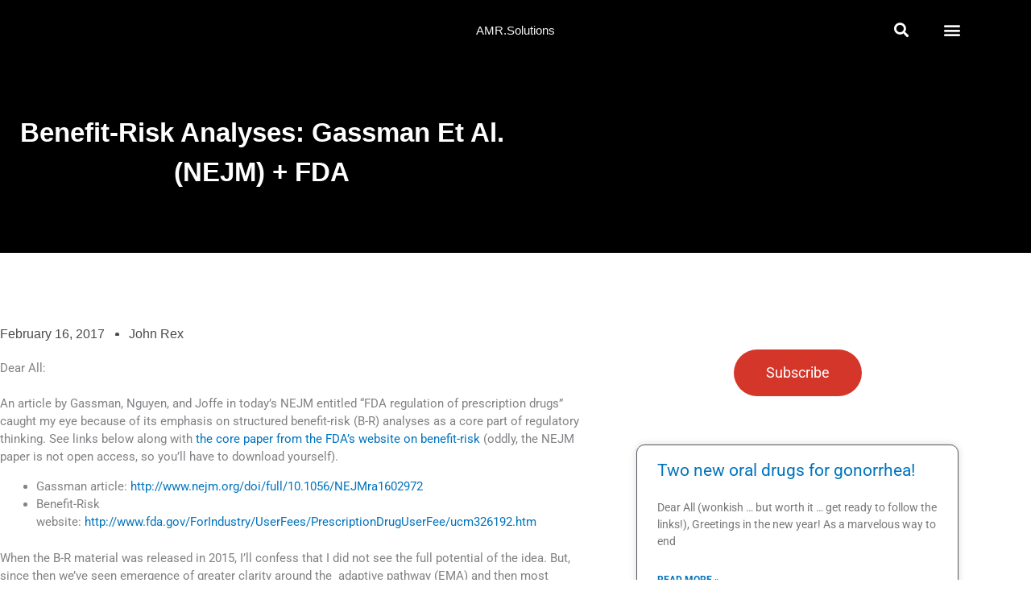

--- FILE ---
content_type: text/css
request_url: https://amr.solutions/wp-content/uploads/elementor/css/post-421.css?ver=1769060136
body_size: 1218
content:
.elementor-421 .elementor-element.elementor-element-04773e5, .elementor-421 .elementor-element.elementor-element-04773e5 > .elementor-background-overlay{border-radius:0px 0px 0px 0px;}.elementor-421 .elementor-element.elementor-element-04773e5{transition:background 0.3s, border 0.3s, border-radius 0.3s, box-shadow 0.3s;padding:10px 60px 10px 60px;z-index:99;}.elementor-421 .elementor-element.elementor-element-04773e5 > .elementor-background-overlay{transition:background 0.3s, border-radius 0.3s, opacity 0.3s;}.elementor-421 .elementor-element.elementor-element-4d5449d > .elementor-widget-container{margin:0px 0px 0px 0px;padding:10px 0px 0px 0px;}.elementor-421 .elementor-element.elementor-element-4d5449d{text-align:center;}.elementor-421 .elementor-element.elementor-element-4d5449d .elementor-heading-title{font-family:"Montserrat", Sans-serif;color:rgba(255, 255, 255, 0.96);}.elementor-421 .elementor-element.elementor-element-68ff946 > .elementor-element-populated{margin:0px 0px 0px 0px;--e-column-margin-right:0px;--e-column-margin-left:0px;padding:0px 0px 0px 0px;}.elementor-421 .elementor-element.elementor-element-ae91403 .elementor-search-form{text-align:end;}.elementor-421 .elementor-element.elementor-element-ae91403 .elementor-search-form__toggle{--e-search-form-toggle-size:33px;--e-search-form-toggle-color:#FFFFFF;}.elementor-421 .elementor-element.elementor-element-ae91403 .elementor-search-form__input,
					.elementor-421 .elementor-element.elementor-element-ae91403 .elementor-search-form__icon,
					.elementor-421 .elementor-element.elementor-element-ae91403 .elementor-lightbox .dialog-lightbox-close-button,
					.elementor-421 .elementor-element.elementor-element-ae91403 .elementor-lightbox .dialog-lightbox-close-button:hover,
					.elementor-421 .elementor-element.elementor-element-ae91403.elementor-search-form--skin-full_screen input[type="search"].elementor-search-form__input{color:#FFFFFF;fill:#FFFFFF;}.elementor-421 .elementor-element.elementor-element-ae91403:not(.elementor-search-form--skin-full_screen) .elementor-search-form__container{border-radius:3px;}.elementor-421 .elementor-element.elementor-element-ae91403.elementor-search-form--skin-full_screen input[type="search"].elementor-search-form__input{border-radius:3px;}.elementor-421 .elementor-element.elementor-element-ae91403 .elementor-search-form__toggle:hover{--e-search-form-toggle-color:#E9E9E9;}.elementor-421 .elementor-element.elementor-element-ae91403 .elementor-search-form__toggle:focus{--e-search-form-toggle-color:#E9E9E9;}.uaoffcanvas-4e47fa9 .uael-offcanvas-overlay{background:rgba(0, 0, 0, 0.74);}.elementor-421 .elementor-element.elementor-element-4e47fa9 .uaoffcanvas-4e47fa9 .uael-offcanvas{width:311px;}.elementor-421 .elementor-element.elementor-element-4e47fa9 .uaoffcanvas-4e47fa9.uael-offcanvas-parent-wrapper .position-at-left{left:-311px;}.elementor-421 .elementor-element.elementor-element-4e47fa9 .uaoffcanvas-4e47fa9.uael-offcanvas-parent-wrapper .position-at-right{right:-311px;}.elementor-421 .elementor-element.elementor-element-4e47fa9 .uael-offcanvas-action .uael-offcanvas-icon-bg i,
					.elementor-421 .elementor-element.elementor-element-4e47fa9 .uael-offcanvas-action .uael-offcanvas-icon-bg svg{font-size:30px;width:30px;height:30px;line-height:30px;}.elementor-421 .elementor-element.elementor-element-4e47fa9 .uael-offcanvas-action-wrap{text-align:center;}.uaoffcanvas-4e47fa9 .uael-offcanvas-close .uael-offcanvas-close-icon, .uaoffcanvas-4e47fa9 .uael-offcanvas-close .uael-offcanvas-close-icon svg{height:calc( 14px + 5px );width:calc( 14px + 5px );font-size:calc( 14px + 5px );line-height:calc( 14px + 5px );}.uaoffcanvas-4e47fa9 .uael-offcanvas{background-color:#000000;}.elementor-421 .elementor-element.elementor-element-4e47fa9 .uael-offcanvas-menu{font-family:"Open Sans", Sans-serif;font-size:30px;}.elementor-421 .elementor-element.elementor-element-4e47fa9 .uael-offcanvas-menu .menu-item a{padding:5px 20px 5px 20px;color:#FFFFFF;}.elementor-421 .elementor-element.elementor-element-4e47fa9 .uael-offcanvas-menu .menu-item a:hover{color:#A8A7A7;}.elementor-421 .elementor-element.elementor-element-4e47fa9 .uael-offcanvas-action i{color:#FFFFFF;}.elementor-421 .elementor-element.elementor-element-4e47fa9 .uael-offcanvas-action svg{fill:#FFFFFF;}.uaoffcanvas-4e47fa9 .uael-offcanvas-close .uael-offcanvas-close-icon i{color:#FFFFFF;}.uaoffcanvas-4e47fa9 .uael-offcanvas-close .uael-offcanvas-close-icon svg{fill:#FFFFFF;}.elementor-theme-builder-content-area{height:400px;}.elementor-location-header:before, .elementor-location-footer:before{content:"";display:table;clear:both;}@media(max-width:1024px){.elementor-421 .elementor-element.elementor-element-4e47fa9 .uaoffcanvas-4e47fa9 .uael-offcanvas{width:250px;}.elementor-421 .elementor-element.elementor-element-4e47fa9 .uaoffcanvas-4e47fa9.uael-offcanvas-parent-wrapper .position-at-left{left:-250px;}.elementor-421 .elementor-element.elementor-element-4e47fa9 .uaoffcanvas-4e47fa9.uael-offcanvas-parent-wrapper .position-at-right{right:-250px;}}@media(max-width:767px){.elementor-421 .elementor-element.elementor-element-04773e5{margin-top:0px;margin-bottom:0px;padding:0px 0px 0px 0px;}.elementor-421 .elementor-element.elementor-element-4d5449d .elementor-heading-title{font-size:22px;}.elementor-421 .elementor-element.elementor-element-cc3dc55{margin-top:0px;margin-bottom:0px;padding:0px 0px 0px 108px;}.elementor-421 .elementor-element.elementor-element-49add58{width:15%;}.elementor-421 .elementor-element.elementor-element-c14e648{width:20%;}.elementor-421 .elementor-element.elementor-element-4e47fa9 .uaoffcanvas-4e47fa9 .uael-offcanvas{width:200px;}.elementor-421 .elementor-element.elementor-element-4e47fa9 .uaoffcanvas-4e47fa9.uael-offcanvas-parent-wrapper .position-at-left{left:-200px;}.elementor-421 .elementor-element.elementor-element-4e47fa9 .uaoffcanvas-4e47fa9.uael-offcanvas-parent-wrapper .position-at-right{right:-200px;}}@media(min-width:768px){.elementor-421 .elementor-element.elementor-element-73d0c08{width:13.014%;}.elementor-421 .elementor-element.elementor-element-2f332e8{width:74.022%;}.elementor-421 .elementor-element.elementor-element-68ff946{width:12.956%;}.elementor-421 .elementor-element.elementor-element-49add58{width:50.182%;}.elementor-421 .elementor-element.elementor-element-c14e648{width:49.818%;}}/* Start custom CSS for section, class: .elementor-element-04773e5 */.elementor-421 .elementor-element.elementor-element-04773e5.elementor-sticky--effects{
   background-color: black !important
}

.elementor-421 .elementor-element.elementor-element-04773e5{
   transition: background-color 1s ease !important;
}

.elementor-421 .elementor-element.elementor-element-04773e5.elementor-sticky--effects >.elementor-container{
   min-height: 80px;
}

.elementor-421 .elementor-element.elementor-element-04773e5 > .elementor-container{
   transition: min-height 1s ease !important;
}/* End custom CSS */

--- FILE ---
content_type: text/css
request_url: https://amr.solutions/wp-content/uploads/elementor/css/post-19301.css?ver=1769060136
body_size: 1502
content:
.elementor-19301 .elementor-element.elementor-element-5b0fb49b > .elementor-background-overlay{background-color:transparent;background-image:linear-gradient(180deg, #001035 21%, #f2295b 100%);opacity:1;transition:background 0.3s, border-radius 0.3s, opacity 0.3s;}.elementor-19301 .elementor-element.elementor-element-5b0fb49b{transition:background 0.3s, border 0.3s, border-radius 0.3s, box-shadow 0.3s;padding:90px 0px 15px 0px;}.elementor-19301 .elementor-element.elementor-element-6acf999f .elementor-heading-title{font-size:18px;font-weight:500;color:#ffffff;}.elementor-19301 .elementor-element.elementor-element-c276745 .elementor-icon-list-items:not(.elementor-inline-items) .elementor-icon-list-item:not(:last-child){padding-block-end:calc(5px/2);}.elementor-19301 .elementor-element.elementor-element-c276745 .elementor-icon-list-items:not(.elementor-inline-items) .elementor-icon-list-item:not(:first-child){margin-block-start:calc(5px/2);}.elementor-19301 .elementor-element.elementor-element-c276745 .elementor-icon-list-items.elementor-inline-items .elementor-icon-list-item{margin-inline:calc(5px/2);}.elementor-19301 .elementor-element.elementor-element-c276745 .elementor-icon-list-items.elementor-inline-items{margin-inline:calc(-5px/2);}.elementor-19301 .elementor-element.elementor-element-c276745 .elementor-icon-list-items.elementor-inline-items .elementor-icon-list-item:after{inset-inline-end:calc(-5px/2);}.elementor-19301 .elementor-element.elementor-element-c276745 .elementor-icon-list-icon i{transition:color 0.3s;}.elementor-19301 .elementor-element.elementor-element-c276745 .elementor-icon-list-icon svg{transition:fill 0.3s;}.elementor-19301 .elementor-element.elementor-element-c276745{--e-icon-list-icon-size:0px;--icon-vertical-offset:0px;}.elementor-19301 .elementor-element.elementor-element-c276745 .elementor-icon-list-icon{padding-inline-end:0px;}.elementor-19301 .elementor-element.elementor-element-c276745 .elementor-icon-list-item > .elementor-icon-list-text, .elementor-19301 .elementor-element.elementor-element-c276745 .elementor-icon-list-item > a{font-size:14px;font-weight:300;}.elementor-19301 .elementor-element.elementor-element-c276745 .elementor-icon-list-text{color:rgba(255,255,255,0.5);transition:color 0.3s;}.elementor-19301 .elementor-element.elementor-element-2916167 .elementor-heading-title{font-size:18px;font-weight:500;color:#ffffff;}.elementor-19301 .elementor-element.elementor-element-44580888 .elementor-icon-list-items:not(.elementor-inline-items) .elementor-icon-list-item:not(:last-child){padding-block-end:calc(5px/2);}.elementor-19301 .elementor-element.elementor-element-44580888 .elementor-icon-list-items:not(.elementor-inline-items) .elementor-icon-list-item:not(:first-child){margin-block-start:calc(5px/2);}.elementor-19301 .elementor-element.elementor-element-44580888 .elementor-icon-list-items.elementor-inline-items .elementor-icon-list-item{margin-inline:calc(5px/2);}.elementor-19301 .elementor-element.elementor-element-44580888 .elementor-icon-list-items.elementor-inline-items{margin-inline:calc(-5px/2);}.elementor-19301 .elementor-element.elementor-element-44580888 .elementor-icon-list-items.elementor-inline-items .elementor-icon-list-item:after{inset-inline-end:calc(-5px/2);}.elementor-19301 .elementor-element.elementor-element-44580888 .elementor-icon-list-icon i{transition:color 0.3s;}.elementor-19301 .elementor-element.elementor-element-44580888 .elementor-icon-list-icon svg{transition:fill 0.3s;}.elementor-19301 .elementor-element.elementor-element-44580888{--e-icon-list-icon-size:0px;--icon-vertical-offset:0px;}.elementor-19301 .elementor-element.elementor-element-44580888 .elementor-icon-list-icon{padding-inline-end:0px;}.elementor-19301 .elementor-element.elementor-element-44580888 .elementor-icon-list-item > .elementor-icon-list-text, .elementor-19301 .elementor-element.elementor-element-44580888 .elementor-icon-list-item > a{font-size:14px;font-weight:300;}.elementor-19301 .elementor-element.elementor-element-44580888 .elementor-icon-list-text{color:rgba(255,255,255,0.5);transition:color 0.3s;}.elementor-19301 .elementor-element.elementor-element-20295240 .elementor-heading-title{font-size:18px;font-weight:500;color:#ffffff;}.elementor-19301 .elementor-element.elementor-element-75078851 .elementor-icon-list-items:not(.elementor-inline-items) .elementor-icon-list-item:not(:last-child){padding-block-end:calc(5px/2);}.elementor-19301 .elementor-element.elementor-element-75078851 .elementor-icon-list-items:not(.elementor-inline-items) .elementor-icon-list-item:not(:first-child){margin-block-start:calc(5px/2);}.elementor-19301 .elementor-element.elementor-element-75078851 .elementor-icon-list-items.elementor-inline-items .elementor-icon-list-item{margin-inline:calc(5px/2);}.elementor-19301 .elementor-element.elementor-element-75078851 .elementor-icon-list-items.elementor-inline-items{margin-inline:calc(-5px/2);}.elementor-19301 .elementor-element.elementor-element-75078851 .elementor-icon-list-items.elementor-inline-items .elementor-icon-list-item:after{inset-inline-end:calc(-5px/2);}.elementor-19301 .elementor-element.elementor-element-75078851 .elementor-icon-list-icon i{transition:color 0.3s;}.elementor-19301 .elementor-element.elementor-element-75078851 .elementor-icon-list-icon svg{transition:fill 0.3s;}.elementor-19301 .elementor-element.elementor-element-75078851{--e-icon-list-icon-size:0px;--icon-vertical-offset:0px;}.elementor-19301 .elementor-element.elementor-element-75078851 .elementor-icon-list-icon{padding-inline-end:0px;}.elementor-19301 .elementor-element.elementor-element-75078851 .elementor-icon-list-item > .elementor-icon-list-text, .elementor-19301 .elementor-element.elementor-element-75078851 .elementor-icon-list-item > a{font-size:14px;font-weight:300;}.elementor-19301 .elementor-element.elementor-element-75078851 .elementor-icon-list-text{color:rgba(255,255,255,0.5);transition:color 0.3s;}.elementor-bc-flex-widget .elementor-19301 .elementor-element.elementor-element-649d6c9d.elementor-column .elementor-widget-wrap{align-items:space-evenly;}.elementor-19301 .elementor-element.elementor-element-649d6c9d.elementor-column.elementor-element[data-element_type="column"] > .elementor-widget-wrap.elementor-element-populated{align-content:space-evenly;align-items:space-evenly;}.elementor-19301 .elementor-element.elementor-element-649d6c9d.elementor-column > .elementor-widget-wrap{justify-content:space-evenly;}.elementor-19301 .elementor-element.elementor-element-649d6c9d > .elementor-widget-wrap > .elementor-widget:not(.elementor-widget__width-auto):not(.elementor-widget__width-initial):not(:last-child):not(.elementor-absolute){margin-block-end:0px;}.elementor-19301 .elementor-element.elementor-element-649d6c9d > .elementor-element-populated{margin:0% 0% 0% 0%;--e-column-margin-right:0%;--e-column-margin-left:0%;}.elementor-19301 .elementor-element.elementor-element-385c0c1c{--grid-template-columns:repeat(2, auto);width:var( --container-widget-width, 100.504% );max-width:100.504%;--container-widget-width:100.504%;--container-widget-flex-grow:0;--icon-size:20px;--grid-column-gap:10px;--grid-row-gap:10px;}.elementor-19301 .elementor-element.elementor-element-385c0c1c .elementor-widget-container{text-align:center;}.elementor-19301 .elementor-element.elementor-element-385c0c1c .elementor-social-icon{background-color:#ffffff;--icon-padding:1em;}.elementor-19301 .elementor-element.elementor-element-385c0c1c .elementor-social-icon i{color:#001444;}.elementor-19301 .elementor-element.elementor-element-385c0c1c .elementor-social-icon svg{fill:#001444;}.elementor-19301 .elementor-element.elementor-element-7f1b4cbd > .elementor-container > .elementor-column > .elementor-widget-wrap{align-content:center;align-items:center;}.elementor-19301 .elementor-element.elementor-element-7f1b4cbd{border-style:dotted;border-width:1px 0px 0px 0px;border-color:rgba(255,255,255,0.59);margin-top:80px;margin-bottom:0px;padding:20px 0px 0px 0px;}.elementor-19301 .elementor-element.elementor-element-7c7126e .elementor-heading-title{font-size:13px;font-weight:300;line-height:1.5em;color:rgba(255,255,255,0.5);}.elementor-19301 .elementor-element.elementor-element-9b54e85 .elementor-search-form{text-align:start;}.elementor-19301 .elementor-element.elementor-element-9b54e85 .elementor-search-form__toggle{--e-search-form-toggle-size:50px;}.elementor-19301 .elementor-element.elementor-element-9b54e85:not(.elementor-search-form--skin-full_screen) .elementor-search-form__container{border-radius:3px;}.elementor-19301 .elementor-element.elementor-element-9b54e85.elementor-search-form--skin-full_screen input[type="search"].elementor-search-form__input{border-radius:3px;}.elementor-19301 .elementor-element.elementor-element-6714f394{text-align:justify;}.elementor-19301 .elementor-element.elementor-element-6714f394 .elementor-heading-title{font-size:13px;font-weight:300;line-height:1.5em;color:rgba(255,255,255,0.5);}.elementor-theme-builder-content-area{height:400px;}.elementor-location-header:before, .elementor-location-footer:before{content:"";display:table;clear:both;}@media(max-width:1024px){.elementor-19301 .elementor-element.elementor-element-5b0fb49b{padding:30px 20px 30px 20px;}.elementor-19301 .elementor-element.elementor-element-c276745 .elementor-icon-list-item > .elementor-icon-list-text, .elementor-19301 .elementor-element.elementor-element-c276745 .elementor-icon-list-item > a{font-size:13px;}.elementor-19301 .elementor-element.elementor-element-44580888 .elementor-icon-list-item > .elementor-icon-list-text, .elementor-19301 .elementor-element.elementor-element-44580888 .elementor-icon-list-item > a{font-size:13px;}.elementor-19301 .elementor-element.elementor-element-75078851 .elementor-icon-list-item > .elementor-icon-list-text, .elementor-19301 .elementor-element.elementor-element-75078851 .elementor-icon-list-item > a{font-size:13px;}.elementor-19301 .elementor-element.elementor-element-649d6c9d > .elementor-element-populated{margin:0px 0px 0px 0px;--e-column-margin-right:0px;--e-column-margin-left:0px;}.elementor-19301 .elementor-element.elementor-element-385c0c1c .elementor-social-icon{--icon-padding:0.5em;}}@media(max-width:767px){.elementor-19301 .elementor-element.elementor-element-5b0fb49b{padding:30px 20px 30px 20px;}.elementor-19301 .elementor-element.elementor-element-51da4849 > .elementor-element-populated{padding:0px 0px 0px 0px;}.elementor-19301 .elementor-element.elementor-element-f281bfb{width:50%;}.elementor-19301 .elementor-element.elementor-element-56a959{width:50%;}.elementor-19301 .elementor-element.elementor-element-5980dde9{width:50%;}.elementor-19301 .elementor-element.elementor-element-5980dde9 > .elementor-element-populated{margin:30px 0px 0px 0px;--e-column-margin-right:0px;--e-column-margin-left:0px;}.elementor-19301 .elementor-element.elementor-element-649d6c9d > .elementor-element-populated{margin:30px 0px 0px 0px;--e-column-margin-right:0px;--e-column-margin-left:0px;}.elementor-19301 .elementor-element.elementor-element-7f1b4cbd{margin-top:30px;margin-bottom:0px;}.elementor-19301 .elementor-element.elementor-element-6714f394{text-align:start;}}@media(min-width:768px){.elementor-19301 .elementor-element.elementor-element-753fd81d{width:19.992%;}.elementor-19301 .elementor-element.elementor-element-177626a5{width:53.683%;}.elementor-19301 .elementor-element.elementor-element-3f30def0{width:6.24%;}.elementor-19301 .elementor-element.elementor-element-5504fa40{width:19.994%;}}@media(max-width:1024px) and (min-width:768px){.elementor-19301 .elementor-element.elementor-element-753fd81d{width:70%;}.elementor-19301 .elementor-element.elementor-element-177626a5{width:30%;}}